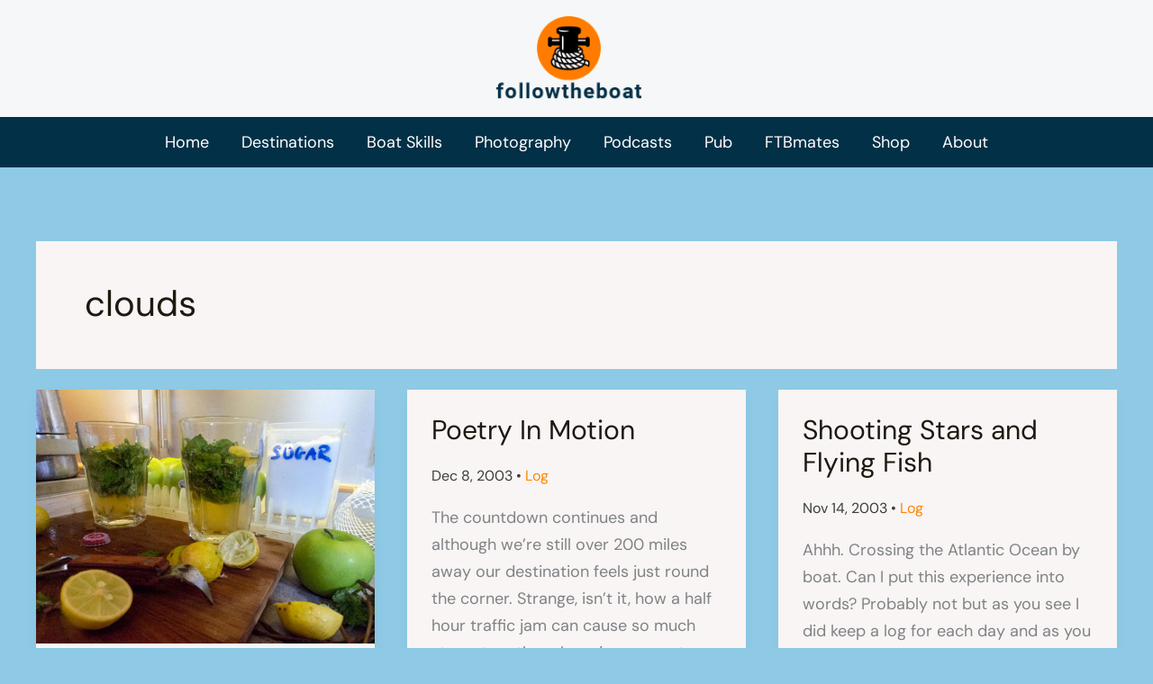

--- FILE ---
content_type: text/html; charset=utf-8
request_url: https://www.google.com/recaptcha/api2/aframe
body_size: 265
content:
<!DOCTYPE HTML><html><head><meta http-equiv="content-type" content="text/html; charset=UTF-8"></head><body><script nonce="0E71r2c0jnl2ZKWoZnb2Dw">/** Anti-fraud and anti-abuse applications only. See google.com/recaptcha */ try{var clients={'sodar':'https://pagead2.googlesyndication.com/pagead/sodar?'};window.addEventListener("message",function(a){try{if(a.source===window.parent){var b=JSON.parse(a.data);var c=clients[b['id']];if(c){var d=document.createElement('img');d.src=c+b['params']+'&rc='+(localStorage.getItem("rc::a")?sessionStorage.getItem("rc::b"):"");window.document.body.appendChild(d);sessionStorage.setItem("rc::e",parseInt(sessionStorage.getItem("rc::e")||0)+1);localStorage.setItem("rc::h",'1769419911100');}}}catch(b){}});window.parent.postMessage("_grecaptcha_ready", "*");}catch(b){}</script></body></html>

--- FILE ---
content_type: text/css
request_url: https://followtheboat.com/wp-content/uploads/uag-plugin/assets/0/uag-css-269.css?ver=1768989433
body_size: 1813
content:
.uag-blocks-common-selector{z-index:var(--z-index-desktop) !important}@media (max-width: 976px){.uag-blocks-common-selector{z-index:var(--z-index-tablet) !important}}@media (max-width: 767px){.uag-blocks-common-selector{z-index:var(--z-index-mobile) !important}}
.wp-block-uagb-advanced-heading h1,.wp-block-uagb-advanced-heading h2,.wp-block-uagb-advanced-heading h3,.wp-block-uagb-advanced-heading h4,.wp-block-uagb-advanced-heading h5,.wp-block-uagb-advanced-heading h6,.wp-block-uagb-advanced-heading p,.wp-block-uagb-advanced-heading div{word-break:break-word}.wp-block-uagb-advanced-heading .uagb-heading-text{margin:0}.wp-block-uagb-advanced-heading .uagb-desc-text{margin:0}.wp-block-uagb-advanced-heading .uagb-separator{font-size:0;border-top-style:solid;display:inline-block;margin:0 0 10px 0}.wp-block-uagb-advanced-heading .uagb-highlight{color:#f78a0c;border:0;transition:all 0.3s ease}.uag-highlight-toolbar{border-left:0;border-top:0;border-bottom:0;border-radius:0;border-right-color:#1e1e1e}.uag-highlight-toolbar .components-button{border-radius:0;outline:none}.uag-highlight-toolbar .components-button.is-primary{color:#fff}
.uagb-block-8cba8d93.wp-block-spectra-pro-register{width: 100%;box-shadow: 0px 0px   #00000070 ;}.uagb-block-8cba8d93.wp-block-spectra-pro-register .spectra-pro-register-form__name{margin-bottom: 20px;}.uagb-block-8cba8d93.wp-block-spectra-pro-register .spectra-pro-register-form__email{margin-bottom: 20px;}.uagb-block-8cba8d93.wp-block-spectra-pro-register .spectra-pro-register-form__password{margin-bottom: 20px;}.uagb-block-8cba8d93.wp-block-spectra-pro-register .spectra-pro-register-form__reenter-password{margin-bottom: 20px;}.uagb-block-8cba8d93.wp-block-spectra-pro-register .spectra-pro-register-form__terms{margin-bottom: 20px;}.uagb-block-8cba8d93.wp-block-spectra-pro-register .spectra-pro-register-form__username{margin-bottom: 20px;}.uagb-block-8cba8d93.wp-block-spectra-pro-register .spectra-pro-register-form__recaptcha{margin-bottom: 20px;}.uagb-block-8cba8d93 .spectra-pro-register-form input:not([type="checkbox"]){padding-top:  !important;padding-bottom:  !important;padding-left:  !important;padding-right:  !important;}.uagb-block-8cba8d93 .spectra-pro-register-form input:hover::placeholder{color: !important;}.uagb-block-8cba8d93 .spectra-pro-register-form input:focus::placeholder{color: !important;}.uagb-block-8cba8d93 form.spectra-pro-register-form .spectra-pro-register-form__field-wrapper>svg{width: 12px;fill: #555D66;border-width: 1px;}.uagb-block-8cba8d93 .spectra-pro-register-form .spectra-pro-register-form__terms-checkbox-checkmark{width: 20px;height: 20px;border-width: 1px;border-radius: 2px;}.uagb-block-8cba8d93 .spectra-pro-register-form__terms-checkbox .spectra-pro-register-form__terms-checkbox-checkmark:after{font-size: 10px;}.uagb-block-8cba8d93 .spectra-pro-register-form__terms-checkbox input[type="checkbox"]:focus + .spectra-pro-register-form__terms-checkbox-checkmark{box-shadow: 0 0 0 1px #2271b1;}.uagb-block-8cba8d93.wp-block-spectra-pro-register .spectra-pro-register-login-info{font-style: normal;}.uagb-block-8cba8d93 .spectra-pro-register-form label{font-style: normal;}.uagb-block-8cba8d93 .spectra-pro-register-form .spectra-pro-register-form__terms-label{font-style: normal;}.uagb-block-8cba8d93.wp-block-spectra-pro-register.wp-block-spectra-pro-register__logged-in-message{font-style: normal;}.uagb-block-8cba8d93 .spectra-pro-register-form .spectra-pro-register-form__submit.wp-block-button__link{margin-bottom: 20px;column-gap: 5px;width: 100%;}.uagb-block-8cba8d93 .spectra-pro-register-form-status__success{border-left-color: #008000;background-color: #d4edda;color: #155724;}.uagb-block-8cba8d93 .spectra-pro-register-form-status__error{border-left-color: #ff0000;background-color: #f8d7da;color: #721c24;}.uagb-block-8cba8d93 .spectra-pro-register-form-status__error-item{border-left-color: #ff0000;background-color: #f8d7da;color: #721c24;}.uagb-block-8cba8d93 .spectra-pro-register-form__input-error{border-color: #ff0000!important;}.uagb-block-8cba8d93 .spectra-pro-register-form__field-error-message{color: #ff0000;}.wp-block-uagb-advanced-heading.uagb-block-445f1eaa.wp-block-uagb-advanced-heading .uagb-desc-text{margin-bottom: 15px;}.wp-block-uagb-advanced-heading.uagb-block-445f1eaa.wp-block-uagb-advanced-heading .uagb-highlight{font-style: normal;font-weight: Default;background: #007cba;color: #fff;-webkit-text-fill-color: #fff;}.wp-block-uagb-advanced-heading.uagb-block-445f1eaa.wp-block-uagb-advanced-heading .uagb-highlight::-moz-selection{color: #fff;background: #007cba;-webkit-text-fill-color: #fff;}.wp-block-uagb-advanced-heading.uagb-block-445f1eaa.wp-block-uagb-advanced-heading .uagb-highlight::selection{color: #fff;background: #007cba;-webkit-text-fill-color: #fff;}@media only screen and (max-width: 976px) {.uagb-block-8cba8d93.wp-block-spectra-pro-register{width: 100%;}.uagb-block-8cba8d93 .spectra-pro-register-form input:not([type="checkbox"]){padding-top:  !important;padding-bottom:  !important;padding-left:  !important;padding-right:  !important;}.uagb-block-8cba8d93 .spectra-pro-register-form .spectra-pro-register-form__submit.wp-block-button__link{padding-top: 12px;padding-bottom: 12px;padding-left: 24px;padding-right: 24px;width: 100%;}}@media only screen and (max-width: 767px) {.uagb-block-8cba8d93.wp-block-spectra-pro-register{width: 100%;padding-top: 20px;padding-right: 30px;padding-bottom: 20px;padding-left: 30px;}.uagb-block-8cba8d93 .spectra-pro-register-form input:not([type="checkbox"]){padding-top:  !important;padding-bottom:  !important;padding-left:  !important;padding-right:  !important;}.uagb-block-8cba8d93 .spectra-pro-register-form .spectra-pro-register-form__submit.wp-block-button__link{width: 100%;}}.uagb-icon-list__wrap{display:flex;align-items:flex-start;justify-content:flex-start}.wp-block-uagb-icon-list-child{padding:0;transition:all 0.2s;display:inline-flex;color:#3a3a3a;align-items:center;text-decoration:none;box-shadow:none}.wp-block-uagb-icon-list-child span.uagb-icon-list__source-wrap{display:block;align-items:center}.uagb-icon-list__source-wrap svg{display:block}.uagb-icon-list__source-image{width:40px}.uagb-icon-list__outer-wrap .uagb-icon-list__content-wrap{color:#3a3a3a;display:flex;align-items:center}
.wp-block-uagb-icon-list-child{position:relative}.wp-block-uagb-icon-list-child>a{position:absolute;top:0;left:0;width:100%;height:100%}img.uagb-icon-list__source-image{max-width:unset}.wp-block-uagb-icon-list-child .uagb-icon-list__label{word-break:break-word}
.wp-block-uagb-icon-list.uagb-block-0676ee5f .uagb-icon-list__source-image{width: 16px;}.wp-block-uagb-icon-list.uagb-block-0676ee5f .wp-block-uagb-icon-list-child .uagb-icon-list__source-wrap svg{width: 16px;height: 16px;font-size: 16px;}.wp-block-uagb-icon-list.uagb-block-0676ee5f .wp-block-uagb-icon-list-child .uagb-icon-list__source-wrap{padding: 0px;border-radius: 0px;border-width: 0px;align-self: center;}.wp-block-uagb-icon-list.uagb-block-0676ee5f .wp-block-uagb-icon-list-child .uagb-icon-list__label{text-decoration: !important;line-height: em;}.wp-block-uagb-icon-list.uagb-block-0676ee5f .uagb-icon-list__wrap{display: flex;flex-direction: column;justify-content: center;-webkit-box-pack: center;-ms-flex-pack: center;-webkit-box-align: flex-start;-ms-flex-align: flex-start;align-items: flex-start;}.wp-block-uagb-icon-list.uagb-block-0676ee5f .uagb-icon-list__label{text-align: left;}.wp-block-uagb-icon-list.uagb-block-0676ee5f .wp-block-uagb-icon-list-child{text-decoration: !important;line-height: em;}.wp-block-uagb-icon-list.uagb-block-0676ee5f.wp-block-uagb-icon-list .wp-block-uagb-icon-list-child{margin-left: 0;margin-right: 0;margin-bottom: 10px;}.wp-block-uagb-icon-list.uagb-block-0676ee5f .uagb-icon-list__source-wrap{margin-right: 15px;}.uagb-block-ac939696.wp-block-uagb-icon-list-child .uagb-icon-list__source-wrap{background:  !important;border-color:  !important;}.uagb-block-ac939696.wp-block-uagb-icon-list-child:hover .uagb-icon-list__source-wrap{background:  !important;border-color:  !important;}.uagb-block-6c61e2ad.wp-block-uagb-icon-list-child .uagb-icon-list__source-wrap{background:  !important;border-color:  !important;}.uagb-block-6c61e2ad.wp-block-uagb-icon-list-child:hover .uagb-icon-list__source-wrap{background:  !important;border-color:  !important;}.uagb-block-1eb3d4e6.wp-block-uagb-icon-list-child .uagb-icon-list__source-wrap{background:  !important;border-color:  !important;}.uagb-block-1eb3d4e6.wp-block-uagb-icon-list-child:hover .uagb-icon-list__source-wrap{background:  !important;border-color:  !important;}@media only screen and (max-width: 976px) {.wp-block-uagb-icon-list.uagb-block-0676ee5f .uagb-icon-list__source-image{width: 16px;}.wp-block-uagb-icon-list.uagb-block-0676ee5f .wp-block-uagb-icon-list-child .uagb-icon-list__source-wrap svg{width: 16px;height: 16px;font-size: 16px;}.wp-block-uagb-icon-list.uagb-block-0676ee5f .wp-block-uagb-icon-list-child .uagb-icon-list__source-wrap {padding: 0px;border-width: 0px;align-self: center;}.wp-block-uagb-icon-list.uagb-block-0676ee5f .uagb-icon-list__wrap{display: flex;flex-direction: column;justify-content: center;-webkit-box-pack: center;-ms-flex-pack: center;-webkit-box-align: flex-start;-ms-flex-align: flex-start;align-items: flex-start;}.wp-block-uagb-icon-list.uagb-block-0676ee5f.wp-block-uagb-icon-list .wp-block-uagb-icon-list-child{margin-left: 0;margin-right: 0;margin-bottom: 10px;}}@media only screen and (max-width: 767px) {.wp-block-uagb-icon-list.uagb-block-0676ee5f .uagb-icon-list__source-image{width: 16px;}.wp-block-uagb-icon-list.uagb-block-0676ee5f .wp-block-uagb-icon-list-child .uagb-icon-list__source-wrap svg{width: 16px;height: 16px;font-size: 16px;}.wp-block-uagb-icon-list.uagb-block-0676ee5f .wp-block-uagb-icon-list-child .uagb-icon-list__source-wrap{padding: 0px;border-width: 0px;align-self: center;}.wp-block-uagb-icon-list.uagb-block-0676ee5f .uagb-icon-list__wrap{display: flex;flex-direction: column;justify-content: center;-webkit-box-pack: center;-ms-flex-pack: center;-webkit-box-align: flex-start;-ms-flex-align: flex-start;align-items: flex-start;}.wp-block-uagb-icon-list.uagb-block-0676ee5f.wp-block-uagb-icon-list .wp-block-uagb-icon-list-child{margin-left: 0;margin-right: 0;margin-bottom: 10px;}}.wp-block-uagb-wp-search.uagb-wp-search__outer-wrap{width:100%;min-height:20px}.wp-block-uagb-wp-search.uagb-wp-search__outer-wrap.uagb-layout-input-button .uagb-search-submit{border:none;border-radius:0;color:#fff}.wp-block-uagb-wp-search.uagb-wp-search__outer-wrap.uagb-layout-input-button svg{fill:currentColor}.wp-block-uagb-wp-search.uagb-wp-search__outer-wrap.uagb-layout-input .uagb-wp-search-icon-wrap{display:flex;align-items:center}.wp-block-uagb-wp-search.uagb-wp-search__outer-wrap.uagb-layout-input svg{fill:currentColor;opacity:0.6}.wp-block-uagb-wp-search.uagb-wp-search__outer-wrap .uagb-search-wrapper .uagb-search-form__container{display:flex;overflow:hidden;max-width:100%}.wp-block-uagb-wp-search.uagb-wp-search__outer-wrap .uagb-search-wrapper .uagb-search-form__container .uagb-search-form__input{width:100%}.wp-block-uagb-wp-search.uagb-wp-search__outer-wrap .uagb-search-wrapper .uagb-search-form__container .uagb-search-form__input::-webkit-input-placeholder{overflow:unset}
.uagb-block-bb3433ca .uagb-search-form__container .uagb-search-submit{width: 60px;padding: 0;border: 0;}.uagb-block-bb3433ca .uagb-search-form__container .uagb-search-form__input::placeholder{opacity: 0.6;}.uagb-block-bb3433ca .uagb-search-form__container .uagb-search-submit .uagb-wp-search-button-icon-wrap svg{width: 17px;height: 17px;font-size: 17px;}.uagb-block-bb3433ca .uagb-search-form__container .uagb-search-submit .uagb-wp-search-button-text{color: #313131;}.uagb-block-bb3433ca.uagb-layout-input .uagb-wp-search-icon-wrap svg{width: 17px;height: 17px;font-size: 17px;}.uagb-block-bb3433ca .uagb-search-form__container .uagb-search-form__input{background-color: #ECEEEF;border: 0;border-radius: 0px;margin: 0;outline: unset;padding-top: 15px;padding-bottom: 15px;padding-right: 13px;padding-left: 13px;}.uagb-block-bb3433ca .uagb-search-wrapper .uagb-search-form__container{border-top-left-radius: 3px;border-top-right-radius: 3px;border-bottom-left-radius: 3px;border-bottom-right-radius: 3px;border-style: none;outline: unset;box-shadow: 0px 0px    ;transition: all .5s;width: 100%;}.uagb-block-bb3433ca .uagb-search-form__container .uagb-wp-search-icon-wrap{background-color: #ECEEEF;padding-top: 15px;padding-bottom: 15px;padding-left: 13px;}.uagb-block-bb3433ca.uagb-layout-input-button .uagb-search-wrapper .uagb-search-form__container .uagb-search-submit{background-color: #9d9d9d;}@media only screen and (max-width: 976px) {.uagb-block-bb3433ca .uagb-search-wrapper .uagb-search-form__container{border-style: none;}.uagb-block-bb3433ca .uagb-search-wrapper .uagb-search-form__container .uagb-search-form__input{padding-top: 15px;padding-bottom: 15px;padding-right: 13px;padding-left: 13px;}.uagb-block-bb3433ca .uagb-search-form__container .uagb-wp-search-icon-wrap{padding-top: 15px;padding-bottom: 15px;padding-left: 13px;}}@media only screen and (max-width: 767px) {.uagb-block-bb3433ca .uagb-search-wrapper .uagb-search-form__container{border-style: none;}.uagb-block-bb3433ca .uagb-search-wrapper .uagb-search-form__container .uagb-search-form__input{padding-top: 15px;padding-bottom: 15px;padding-right: 13px;padding-left: 13px;}.uagb-block-bb3433ca .uagb-search-form__container .uagb-wp-search-icon-wrap{padding-top: 15px;padding-bottom: 15px;padding-left: 13px;}}.wp-block-uagb-icon-list.uagb-block-5bdc03eb .uagb-icon-list__source-image{width: 16px;}.wp-block-uagb-icon-list.uagb-block-5bdc03eb .wp-block-uagb-icon-list-child .uagb-icon-list__source-wrap svg{width: 16px;height: 16px;font-size: 16px;}.wp-block-uagb-icon-list.uagb-block-5bdc03eb .wp-block-uagb-icon-list-child .uagb-icon-list__source-wrap{padding: 0px;border-radius: 0px;border-width: 0px;align-self: center;}.wp-block-uagb-icon-list.uagb-block-5bdc03eb .wp-block-uagb-icon-list-child .uagb-icon-list__label{text-decoration: !important;line-height: em;}.wp-block-uagb-icon-list.uagb-block-5bdc03eb .uagb-icon-list__wrap{display: flex;flex-direction: column;justify-content: center;-webkit-box-pack: center;-ms-flex-pack: center;-webkit-box-align: flex-start;-ms-flex-align: flex-start;align-items: flex-start;}.wp-block-uagb-icon-list.uagb-block-5bdc03eb .uagb-icon-list__label{text-align: left;}.wp-block-uagb-icon-list.uagb-block-5bdc03eb .wp-block-uagb-icon-list-child{text-decoration: !important;line-height: em;}.wp-block-uagb-icon-list.uagb-block-5bdc03eb.wp-block-uagb-icon-list .wp-block-uagb-icon-list-child{margin-left: 0;margin-right: 0;margin-bottom: 10px;}.wp-block-uagb-icon-list.uagb-block-5bdc03eb .uagb-icon-list__source-wrap{margin-right: 15px;}.uagb-block-f7f0f132.wp-block-uagb-icon-list-child .uagb-icon-list__source-wrap{background:  !important;border-color:  !important;}.uagb-block-f7f0f132.wp-block-uagb-icon-list-child:hover .uagb-icon-list__source-wrap{background:  !important;border-color:  !important;}.uagb-block-2cfc2665.wp-block-uagb-icon-list-child .uagb-icon-list__source-wrap{background:  !important;border-color:  !important;}.uagb-block-2cfc2665.wp-block-uagb-icon-list-child:hover .uagb-icon-list__source-wrap{background:  !important;border-color:  !important;}.uagb-block-44e80988.wp-block-uagb-icon-list-child .uagb-icon-list__source-wrap{background:  !important;border-color:  !important;}.uagb-block-44e80988.wp-block-uagb-icon-list-child:hover .uagb-icon-list__source-wrap{background:  !important;border-color:  !important;}@media only screen and (max-width: 976px) {.wp-block-uagb-icon-list.uagb-block-5bdc03eb .uagb-icon-list__source-image{width: 16px;}.wp-block-uagb-icon-list.uagb-block-5bdc03eb .wp-block-uagb-icon-list-child .uagb-icon-list__source-wrap svg{width: 16px;height: 16px;font-size: 16px;}.wp-block-uagb-icon-list.uagb-block-5bdc03eb .wp-block-uagb-icon-list-child .uagb-icon-list__source-wrap {padding: 0px;border-width: 0px;align-self: center;}.wp-block-uagb-icon-list.uagb-block-5bdc03eb .uagb-icon-list__wrap{display: flex;flex-direction: column;justify-content: center;-webkit-box-pack: center;-ms-flex-pack: center;-webkit-box-align: flex-start;-ms-flex-align: flex-start;align-items: flex-start;}.wp-block-uagb-icon-list.uagb-block-5bdc03eb.wp-block-uagb-icon-list .wp-block-uagb-icon-list-child{margin-left: 0;margin-right: 0;margin-bottom: 10px;}}@media only screen and (max-width: 767px) {.wp-block-uagb-icon-list.uagb-block-5bdc03eb .uagb-icon-list__source-image{width: 16px;}.wp-block-uagb-icon-list.uagb-block-5bdc03eb .wp-block-uagb-icon-list-child .uagb-icon-list__source-wrap svg{width: 16px;height: 16px;font-size: 16px;}.wp-block-uagb-icon-list.uagb-block-5bdc03eb .wp-block-uagb-icon-list-child .uagb-icon-list__source-wrap{padding: 0px;border-width: 0px;align-self: center;}.wp-block-uagb-icon-list.uagb-block-5bdc03eb .uagb-icon-list__wrap{display: flex;flex-direction: column;justify-content: center;-webkit-box-pack: center;-ms-flex-pack: center;-webkit-box-align: flex-start;-ms-flex-align: flex-start;align-items: flex-start;}.wp-block-uagb-icon-list.uagb-block-5bdc03eb.wp-block-uagb-icon-list .wp-block-uagb-icon-list-child{margin-left: 0;margin-right: 0;margin-bottom: 10px;}}.uagb-block-8351eac0 .uagb-search-form__container .uagb-search-submit{width: 60px;padding: 0;border: 0;}.uagb-block-8351eac0 .uagb-search-form__container .uagb-search-form__input::placeholder{opacity: 0.6;}.uagb-block-8351eac0 .uagb-search-form__container .uagb-search-submit .uagb-wp-search-button-icon-wrap svg{width: 17px;height: 17px;font-size: 17px;}.uagb-block-8351eac0 .uagb-search-form__container .uagb-search-submit .uagb-wp-search-button-text{color: #313131;}.uagb-block-8351eac0.uagb-layout-input .uagb-wp-search-icon-wrap svg{width: 17px;height: 17px;font-size: 17px;}.uagb-block-8351eac0 .uagb-search-form__container .uagb-search-form__input{background-color: #ECEEEF;border: 0;border-radius: 0px;margin: 0;outline: unset;padding-top: 0px;padding-bottom: 0px;padding-right: 0px;padding-left: 10px;}.uagb-block-8351eac0 .uagb-search-wrapper .uagb-search-form__container{border-top-left-radius: 3px;border-top-right-radius: 3px;border-bottom-left-radius: 3px;border-bottom-right-radius: 3px;border-style: none;outline: unset;box-shadow: 0px 0px    ;transition: all .5s;width: 84%;}.uagb-block-8351eac0 .uagb-search-form__container .uagb-wp-search-icon-wrap{background-color: #ECEEEF;padding-top: 0px;padding-bottom: 0px;padding-left: 10px;}.uagb-block-8351eac0.uagb-layout-input-button .uagb-search-wrapper .uagb-search-form__container .uagb-search-submit{background-color: #9d9d9d;}@media only screen and (max-width: 976px) {.uagb-block-8351eac0 .uagb-search-wrapper .uagb-search-form__container{border-style: none;}.uagb-block-8351eac0 .uagb-search-wrapper .uagb-search-form__container .uagb-search-form__input{padding-top: 15px;padding-bottom: 15px;padding-right: 13px;padding-left: 13px;}.uagb-block-8351eac0 .uagb-search-form__container .uagb-wp-search-icon-wrap{padding-top: 15px;padding-bottom: 15px;padding-left: 13px;}}@media only screen and (max-width: 767px) {.uagb-block-8351eac0 .uagb-search-wrapper .uagb-search-form__container{border-style: none;}.uagb-block-8351eac0 .uagb-search-wrapper .uagb-search-form__container .uagb-search-form__input{padding-top: 15px;padding-bottom: 15px;padding-right: 13px;padding-left: 13px;}.uagb-block-8351eac0 .uagb-search-form__container .uagb-wp-search-icon-wrap{padding-top: 15px;padding-bottom: 15px;padding-left: 13px;}}.uagb-block-49e1a203.wp-block-spectra-pro-register{width: 100%;box-shadow: 0px 0px   #00000070 ;}.uagb-block-49e1a203.wp-block-spectra-pro-register .spectra-pro-register-form__name{margin-bottom: 20px;}.uagb-block-49e1a203.wp-block-spectra-pro-register .spectra-pro-register-form__email{margin-bottom: 20px;}.uagb-block-49e1a203.wp-block-spectra-pro-register .spectra-pro-register-form__password{margin-bottom: 20px;}.uagb-block-49e1a203.wp-block-spectra-pro-register .spectra-pro-register-form__reenter-password{margin-bottom: 20px;}.uagb-block-49e1a203.wp-block-spectra-pro-register .spectra-pro-register-form__terms{margin-bottom: 20px;}.uagb-block-49e1a203.wp-block-spectra-pro-register .spectra-pro-register-form__username{margin-bottom: 20px;}.uagb-block-49e1a203.wp-block-spectra-pro-register .spectra-pro-register-form__recaptcha{margin-bottom: 20px;}.uagb-block-49e1a203 .spectra-pro-register-form input:not([type="checkbox"]){padding-top:  !important;padding-bottom:  !important;padding-left:  !important;padding-right:  !important;}.uagb-block-49e1a203 .spectra-pro-register-form input:hover::placeholder{color: !important;}.uagb-block-49e1a203 .spectra-pro-register-form input:focus::placeholder{color: !important;}.uagb-block-49e1a203 form.spectra-pro-register-form .spectra-pro-register-form__field-wrapper>svg{width: 12px;fill: #555D66;border-width: 1px;}.uagb-block-49e1a203 .spectra-pro-register-form .spectra-pro-register-form__terms-checkbox-checkmark{width: 20px;height: 20px;border-width: 1px;border-radius: 2px;}.uagb-block-49e1a203 .spectra-pro-register-form__terms-checkbox .spectra-pro-register-form__terms-checkbox-checkmark:after{font-size: 10px;}.uagb-block-49e1a203 .spectra-pro-register-form__terms-checkbox input[type="checkbox"]:focus + .spectra-pro-register-form__terms-checkbox-checkmark{box-shadow: 0 0 0 1px #2271b1;}.uagb-block-49e1a203.wp-block-spectra-pro-register .spectra-pro-register-login-info{font-style: normal;}.uagb-block-49e1a203 .spectra-pro-register-form label{font-style: normal;}.uagb-block-49e1a203 .spectra-pro-register-form .spectra-pro-register-form__terms-label{font-style: normal;}.uagb-block-49e1a203.wp-block-spectra-pro-register.wp-block-spectra-pro-register__logged-in-message{font-style: normal;}.uagb-block-49e1a203 .spectra-pro-register-form .spectra-pro-register-form__submit.wp-block-button__link{margin-bottom: 20px;column-gap: 5px;width: 100%;}.uagb-block-49e1a203 .spectra-pro-register-form-status__success{border-left-color: #008000;background-color: #d4edda;color: #155724;}.uagb-block-49e1a203 .spectra-pro-register-form-status__error{border-left-color: #ff0000;background-color: #f8d7da;color: #721c24;}.uagb-block-49e1a203 .spectra-pro-register-form-status__error-item{border-left-color: #ff0000;background-color: #f8d7da;color: #721c24;}.uagb-block-49e1a203 .spectra-pro-register-form__input-error{border-color: #ff0000!important;}.uagb-block-49e1a203 .spectra-pro-register-form__field-error-message{color: #ff0000;}.wp-block-uagb-advanced-heading.uagb-block-5eda83ba.wp-block-uagb-advanced-heading .uagb-desc-text{margin-bottom: 15px;}.wp-block-uagb-advanced-heading.uagb-block-5eda83ba.wp-block-uagb-advanced-heading .uagb-highlight{font-style: normal;font-weight: Default;background: #007cba;color: #fff;-webkit-text-fill-color: #fff;}.wp-block-uagb-advanced-heading.uagb-block-5eda83ba.wp-block-uagb-advanced-heading .uagb-highlight::-moz-selection{color: #fff;background: #007cba;-webkit-text-fill-color: #fff;}.wp-block-uagb-advanced-heading.uagb-block-5eda83ba.wp-block-uagb-advanced-heading .uagb-highlight::selection{color: #fff;background: #007cba;-webkit-text-fill-color: #fff;}@media only screen and (max-width: 976px) {.uagb-block-49e1a203.wp-block-spectra-pro-register{width: 100%;}.uagb-block-49e1a203 .spectra-pro-register-form input:not([type="checkbox"]){padding-top:  !important;padding-bottom:  !important;padding-left:  !important;padding-right:  !important;}.uagb-block-49e1a203 .spectra-pro-register-form .spectra-pro-register-form__submit.wp-block-button__link{padding-top: 12px;padding-bottom: 12px;padding-left: 24px;padding-right: 24px;width: 100%;}}@media only screen and (max-width: 767px) {.uagb-block-49e1a203.wp-block-spectra-pro-register{width: 100%;padding-top: 20px;padding-right: 30px;padding-bottom: 20px;padding-left: 30px;}.uagb-block-49e1a203 .spectra-pro-register-form input:not([type="checkbox"]){padding-top:  !important;padding-bottom:  !important;padding-left:  !important;padding-right:  !important;}.uagb-block-49e1a203 .spectra-pro-register-form .spectra-pro-register-form__submit.wp-block-button__link{width: 100%;}}

--- FILE ---
content_type: application/javascript
request_url: https://followtheboat.com/wp-content/plugins/spectra-pro/assets/js/register.min.js?ver=2.19.18
body_size: 2308
content:
UAGBRegister={settings:{},registerButtonInnerElement:"",spinner:`<svg width="20" height="20" viewBox="0 0 38 38" xmlns="http://www.w3.org/2000/svg" stroke="#fff">
		<g fill="none" fill-rule="evenodd">
			<g transform="translate(1 1)" stroke-width="2">
				<circle stroke-opacity=".5" cx="18" cy="18" r="18"/>
				<path d="M36 18c0-9.94-8.06-18-18-18">
					<animateTransform
						attributeName="transform"
						type="rotate"
						from="0 18 18"
						to="360 18 18"
						dur="1s"
						repeatCount="indefinite"/>
				</path>
			</g>
		</g>
	</svg>`,classes:{inputError:"spectra-pro-register-form__input-error",inputSuccess:"spectra-pro-register-form__input-success",fieldErrorMessage:"spectra-pro-register-form__field-error-message"},init(e,t,s={}){this.settings[t]=s,document.querySelector(e)&&(this.validateOnEntry(t,e),this.usernameAndEmailUniqueCheck(t,e),s.reCaptchaEnable&&this.reCaptcha(t,s.reCaptchaType),this.formSubmitInit(t,e,s.reCaptchaEnable,s.reCaptchaType))},_validateFields(e,t,s){var r=document.querySelector(t);if(s.required)switch(s.name){case"first_name":""===s.value.trim()?this._setStatus(s,`${s?.previousElementSibling?.innerText?s.previousElementSibling.innerText:uagb_register_js.first_name} `+uagb_register_js.cannot_be_blank,"error"):this._setStatus(s,null,"success");break;case"last_name":""===s.value.trim()?this._setStatus(s,`${s?.previousElementSibling?.innerText?s.previousElementSibling.innerText:uagb_register_js.last_name} `+uagb_register_js.cannot_be_blank,"error"):this._setStatus(s,null,"success");break;case"username":""===s.value.trim()&&this._setStatus(s,UAGBRegister.settings[e].messageInvalidUsernameError,"error");break;case"email":""===s.value.trim()?this._setStatus(s,UAGBRegister.settings[e].messageEmailMissingError,"error"):""!==s.value.trim()&&(/\S+@\S+\.\S+/.test(s.value)?this._setStatus(s,null,"success"):this._setStatus(s,UAGBRegister.settings[e].messageInvalidEmailError,"error"));break;case"password":""===s.value.trim()?this._setStatus(s,UAGBRegister.settings[e].messageInvalidPasswordError,"error"):this._setStatus(s,null,"success");break;case"reenter_password":var a=r.querySelector('input[name="password"]');a.value&&(s.value!==a.value||""===s.value.trim()?this._setStatus(s,UAGBRegister.settings[e].messagePasswordConfirmError,"error"):this._setStatus(s,null,"success"));break;case"terms":s.checked?this._setStatus(s,null,"success"):this._setStatus(s,UAGBRegister.settings[e].messageTermsError,"error");break;default:""!==!s.value?this._setStatus(s,UAGBRegister.settings[e].messageOtherError,"error"):this._setStatus(s,null,"success")}},_setStatus(e,t,s,r=null){var a,i=e.parentElement.querySelector(".spectra-pro-register-form__field-success-message"),n=e.parentElement.querySelector(".spectra-pro-register-form__field-error-message");"success"===s&&(n&&(e.classList.remove(UAGBRegister.classes.inputError),n.remove()),e.classList.add(UAGBRegister.classes.inputSuccess),i?(i.innerHTML=t,r&&(i.style.color=r)):((a=document.createElement("span")).classList="spectra-pro-register-form__field-success-message",a.innerHTML=t,r&&(a.style.color=r),e.parentElement.appendChild(a))),"error"===s&&(e.classList.add(UAGBRegister.classes.inputError),i&&(e.classList.remove(UAGBRegister.classes.inputSuccess),i.remove()),n?n.innerHTML=t:((r=document.createElement("span")).classList="spectra-pro-register-form__field-error-message",r.innerHTML=t,e.parentElement.appendChild(r)))},_isFormSubmittable(e){return document.querySelector(e).getElementsByClassName(UAGBRegister.classes.inputError).length<1},_debounce(t,s=500){let r;return(...e)=>{clearTimeout(r),r=setTimeout(()=>{t.apply(this,e)},s)}},_clearValidationMessage(e){e=document.querySelector(e);e.querySelector(".spectra-pro-register-form__field-error-message").remove(),e.querySelector(".spectra-pro-register-form-status").remove()},_showValidationMessage(e,t){const r=document.querySelector(e);Object.entries(t).forEach(([e,t])=>{var s=document.createElement("span"),t=(s.classList="spectra-pro-register-form__field-error-message",s.innerHTML=t,r.querySelector('input[name="'+e+'"]'));t&&t.parentElement.append(s)})},reCaptcha(e,t){var s;"v2"===t&&UAGBRegister.settings[e].recaptchaSiteKey?((s=document.createElement("script")).type="text/javascript",s.src="https://www.google.com/recaptcha/api.js",document.head.appendChild(s)):"v3"===t&&UAGBRegister.settings[e].recaptchaSiteKey&&(UAGBRegister.settings[e].hidereCaptchaBatch&&(s=document.getElementsByClassName("grecaptcha-badge")[0])&&(s.style.visibility="hidden"),(t=document.createElement("script")).type="text/javascript",t.src="https://www.google.com/recaptcha/api.js?render="+UAGBRegister.settings[e].recaptchaSiteKey,document.head.appendChild(t))},getFormFields(e){return document.querySelector(e).getElementsByTagName("input")},validateOnEntry(e,t){const s=this;for(const r of this.getFormFields(t))"password"===r.type&&"password"===r.name&&r.addEventListener("keyup",()=>{s._checkPasswordStrength(e,r)}),r.addEventListener("focusout",()=>{s._validateFields(e,t,r)})},_checkPasswordStrength(e,t){var s=t.value;let r;switch(r=UAGBRegister.settings[e].wp_version?wp.passwordStrength.meter(s,wp.passwordStrength.userInputDisallowedList(),s):wp.passwordStrength.meter(s,wp.passwordStrength.userInputBlacklist(),s)){case-1:this._setStatus(t,pwsL10n.unknown,"success","#cfcfcf");break;case 2:this._setStatus(t,pwsL10n.bad,"success","#e07757");break;case 3:this._setStatus(t,pwsL10n.good,"success","#f0ad4e");break;case 4:this._setStatus(t,pwsL10n.strong,"success","#5cb85c");break;case 5:this._setStatus(t,pwsL10n.mismatch,"success","#f0ad4e");break;default:this._setStatus(t,pwsL10n.short,"success","#d9534f")}},usernameAndEmailUniqueCheck(s,e){const r=document.querySelector(e),a=this.settings[s],i=this;e=this._debounce(t=>{var e;t.target.value&&((e=new FormData).append("action","spectra_pro_block_register_unique_username_and_email"),e.append("field_name",t.target.name),e.append("field_value",t.target.value),e.append("security",r.querySelector('input[name="_nonce"]').value),fetch(a.ajax_url,{method:"POST",credentials:"same-origin",body:e}).then(e=>e.json()).then(e=>{e.success&&("username"===t.target.name?i._setStatus(r.querySelector('input[name="username"]'),e.data?.has_error?UAGBRegister.settings[s][e.data?.attribute]:null,e.data?.has_error?"error":"success"):i._setStatus(r.querySelector('input[name="email"]'),e.data?.has_error?UAGBRegister.settings[s][e.data?.attribute]:null,e.data?.has_error?"error":"success"))}).catch(e=>{}))});r.querySelector('input[name="username"]')?.addEventListener("keypress",e,!1),r.querySelector('input[name="username"]')?.addEventListener("focusout",e,!1),r.querySelector('input[name="email"]').addEventListener("keypress",e,!1),r.querySelector('input[name="email"]').addEventListener("focusout",e,!1)},formSubmitInit(t,s,r,a){const i=document.querySelector(s);i.addEventListener("submit",e=>{if(e.preventDefault(),!0===r)if("v3"===a){if(0===document.getElementsByClassName("grecaptcha-logo").length)return!(i.parentElement.querySelector(".spectra-pro-register-form-status").innerHTML='<div class="spectra-pro-register-form-status__error"><strong>Error:</strong> Invalid Google reCAPTCHA Site Key.</div>');grecaptcha.ready(function(){grecaptcha.execute(UAGBRegister.settings[t].recaptchaSiteKey,{action:"submit"}).then(function(e){UAGBRegister.formSubmit(t,s,e)})})}else UAGBRegister.formSubmit(t,s);else UAGBRegister.formSubmit(t,s)})},_dispatchLoginRedirect(e){window.location.href=e},formSubmit(r,a,e=!1){var t=document.querySelector(a);if(UAGBRegister._isFormSubmittable(a)){const i=t.parentElement.querySelector(".spectra-pro-register-form-status");var s=new FormData;s.append("action","spectra_pro_block_register"),s.append("post_id",UAGBRegister.settings[r].post_id),s.append("block_id",UAGBRegister.settings[r].block_id);for(const n of t.elements)n.name&&s.append(n.name,n.value);e&&s.append("g-recaptcha-response",e),UAGBRegister._before_submit(a);e=t.querySelector("."+UAGBRegister.classes.fieldErrorMessage),t=(e&&e.remove(),UAGBRegister.processAjaxUrl(UAGBRegister.settings[r].ajax_url));fetch(t,{method:"POST",credentials:"same-origin",body:s}).then(e=>e.json()).then(e=>{var t=document.createElement("div");if(e.success)t.classList.add("spectra-pro-register-form-status__success"),t.innerText=e.data?.message,i.replaceChildren(t);else{const s=[];"object"==typeof e.data&&Object.entries(e.data).forEach(([,e])=>{var t=document.createElement("div");t.classList.add("spectra-pro-register-form-status__error-item"),t.innerText=e,s.push(t)}),s?i.replaceChildren(...s):(t.classList.add("spectra-pro-register-form-status__error"),t.innerText=JSON.stringify(e.data),i.replaceChildren(t))}setTimeout(()=>{UAGBRegister._after_submit(a),e.success?UAGBRegister.settings[r].afterRegisterActions?.includes("redirect")?UAGBRegister._dispatchLoginRedirect(e.data?.redirect_url):window.location.reload():UAGBRegister._showValidationMessage(a,e.data)},1e3)}).catch(e=>{})}},_before_submit(e){var e=document.querySelector(e),t=e.querySelector(".spectra-pro-register-form__submit");t.setAttribute("disabled","disabled"),t.querySelector("svg")||(UAGBRegister.registerButtonInnerElement=t.innerHTML),t.innerHTML=UAGBRegister.spinner,t.style.opacity="0.45",e.parentElement.querySelector(".spectra-pro-register-form-status").innerHTML=""},_after_submit(e){e=document.querySelector(e).querySelector(".spectra-pro-register-form__submit");e.removeAttribute("disabled"),e.innerHTML=UAGBRegister.registerButtonInnerElement,e.style.opacity="1"},processAjaxUrl(e){e=new URL(e);return e.protocol!==window.location.protocol&&(e.protocol=window.location.protocol),e}};

--- FILE ---
content_type: application/javascript
request_url: https://followtheboat.com/wp-content/uploads/uag-plugin/assets/0/uag-js-269.js?ver=1768989433
body_size: 217
content:
document.addEventListener("DOMContentLoaded", function(){ window.addEventListener( 'load', function() {
	UAGBRegister.init( '#spectra-pro-register-form-8cba8d93', '.uagb-block-8cba8d93', {"redirect_url":"https:\/\/followtheboat.com","ajax_url":"https:\/\/followtheboat.com\/wp-admin\/admin-ajax.php","post_id":30742,"block_id":"8cba8d93","afterRegisterActions":[],"reCaptchaEnable":false,"reCaptchaType":"v2","hidereCaptchaBatch":false,"recaptchaSiteKey":"","wp_version":true,"messageInvalidEmailError":"You have used an invalid email.","messageEmailMissingError":"Please enter a valid email address.","messageEmailAlreadyUsedError":"Email already in use. Please try to sign in.","messageInvalidUsernameError":"Invalid user name. Please try again.","messageUsernameAlreadyUsed":"Username is already taken.","messageInvalidPasswordError":"Password cannot be accepted. Please try something else.","messagePasswordConfirmError":"Passwords do not match.","messageTermsError":"Please try again after accepting terms & conditions.","messageOtherError":"Something went wrong! Please try again.","messageSuccessRegistration":"Registration successful. Please check your email inbox."} );
});
window.addEventListener( 'load', function() {
	UAGBRegister.init( '#spectra-pro-register-form-49e1a203', '.uagb-block-49e1a203', {"redirect_url":"https:\/\/followtheboat.com","ajax_url":"https:\/\/followtheboat.com\/wp-admin\/admin-ajax.php","post_id":30742,"block_id":"49e1a203","afterRegisterActions":[],"reCaptchaEnable":false,"reCaptchaType":"v2","hidereCaptchaBatch":false,"recaptchaSiteKey":"","wp_version":true,"messageInvalidEmailError":"You have used an invalid email.","messageEmailMissingError":"Please enter a valid email address.","messageEmailAlreadyUsedError":"Email already in use. Please try to sign in.","messageInvalidUsernameError":"Invalid user name. Please try again.","messageUsernameAlreadyUsed":"Username is already taken.","messageInvalidPasswordError":"Password cannot be accepted. Please try something else.","messagePasswordConfirmError":"Passwords do not match.","messageTermsError":"Please try again after accepting terms & conditions.","messageOtherError":"Something went wrong! Please try again.","messageSuccessRegistration":"Registration successful. Please check your email inbox."} );
});
 });